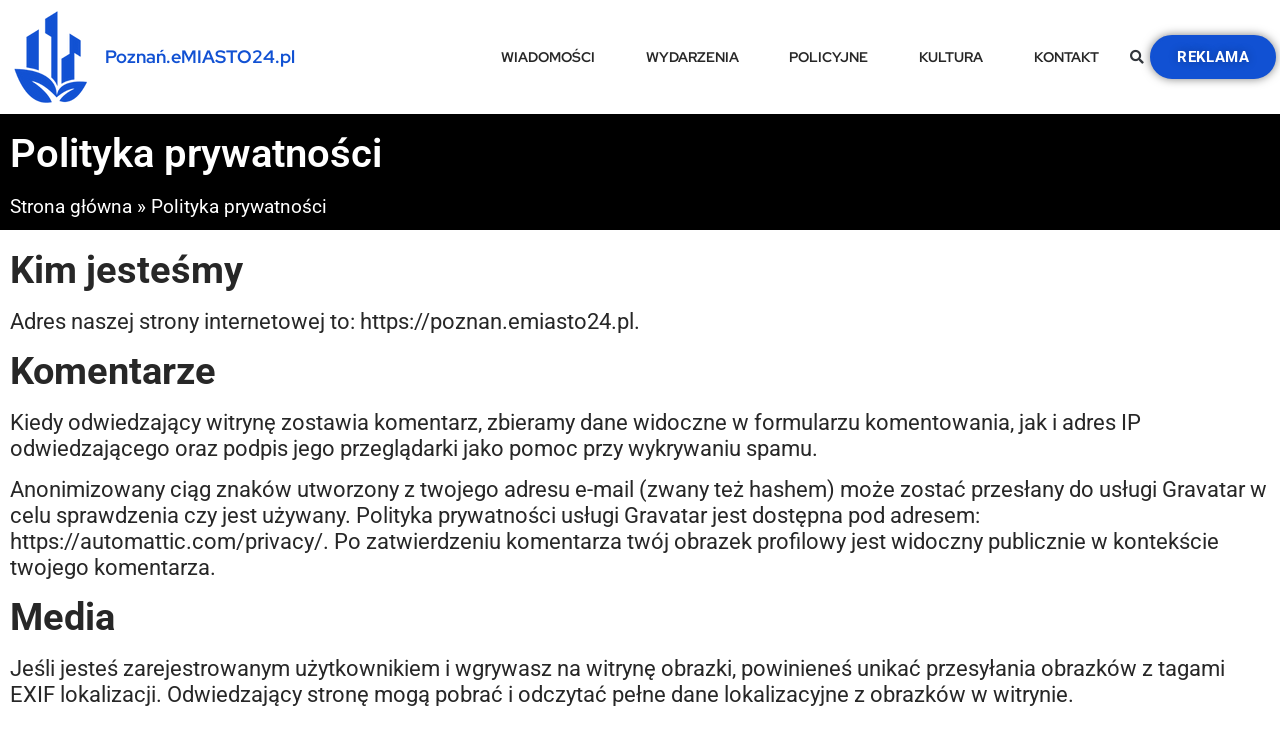

--- FILE ---
content_type: text/html; charset=UTF-8
request_url: https://poznan.emiasto24.pl/polityka-prywatnosci/
body_size: 13685
content:
<!doctype html>
<html lang="pl-PL">
<head>
	<meta charset="UTF-8">
	<meta name="viewport" content="width=device-width, initial-scale=1">
	<link rel="profile" href="https://gmpg.org/xfn/11">
	<meta name='robots' content='index, follow, max-image-preview:large, max-snippet:-1, max-video-preview:-1' />

	<!-- This site is optimized with the Yoast SEO plugin v25.6 - https://yoast.com/wordpress/plugins/seo/ -->
	<title>Polityka prywatności | Poznań.eMIASTO24.pl</title>
	<link rel="canonical" href="https://poznan.emiasto24.pl/polityka-prywatnosci/" />
	<meta property="og:locale" content="pl_PL" />
	<meta property="og:type" content="article" />
	<meta property="og:title" content="Polityka prywatności | Poznań.eMIASTO24.pl" />
	<meta property="og:description" content="Kim jesteśmy Adres naszej strony internetowej to: https://poznan.emiasto24.pl. Komentarze Kiedy odwiedzający witrynę zostawia komentarz, zbieramy dane widoczne w formularzu komentowania, jak i adres IP odwiedzającego oraz podpis jego przeglądarki jako pomoc przy wykrywaniu spamu. Anonimizowany ciąg znaków utworzony z twojego adresu e-mail (zwany też hashem) może zostać przesłany do usługi Gravatar w celu sprawdzenia czy [&hellip;]" />
	<meta property="og:url" content="https://poznan.emiasto24.pl/polityka-prywatnosci/" />
	<meta property="og:site_name" content="Poznań.eMIASTO24.pl" />
	<meta property="article:modified_time" content="2022-10-20T15:45:08+00:00" />
	<meta name="twitter:card" content="summary_large_image" />
	<meta name="twitter:label1" content="Szacowany czas czytania" />
	<meta name="twitter:data1" content="3 minuty" />
	<script type="application/ld+json" class="yoast-schema-graph">{"@context":"https://schema.org","@graph":[{"@type":"WebPage","@id":"https://poznan.emiasto24.pl/polityka-prywatnosci/","url":"https://poznan.emiasto24.pl/polityka-prywatnosci/","name":"Polityka prywatności | Poznań.eMIASTO24.pl","isPartOf":{"@id":"https://poznan.emiasto24.pl/#website"},"datePublished":"2022-06-15T10:37:29+00:00","dateModified":"2022-10-20T15:45:08+00:00","breadcrumb":{"@id":"https://poznan.emiasto24.pl/polityka-prywatnosci/#breadcrumb"},"inLanguage":"pl-PL","potentialAction":[{"@type":"ReadAction","target":["https://poznan.emiasto24.pl/polityka-prywatnosci/"]}]},{"@type":"BreadcrumbList","@id":"https://poznan.emiasto24.pl/polityka-prywatnosci/#breadcrumb","itemListElement":[{"@type":"ListItem","position":1,"name":"Strona główna","item":"https://poznan.emiasto24.pl/"},{"@type":"ListItem","position":2,"name":"Polityka prywatności"}]},{"@type":"WebSite","@id":"https://poznan.emiasto24.pl/#website","url":"https://poznan.emiasto24.pl/","name":"Poznań.eMIASTO24.pl","description":"","publisher":{"@id":"https://poznan.emiasto24.pl/#organization"},"potentialAction":[{"@type":"SearchAction","target":{"@type":"EntryPoint","urlTemplate":"https://poznan.emiasto24.pl/?s={search_term_string}"},"query-input":{"@type":"PropertyValueSpecification","valueRequired":true,"valueName":"search_term_string"}}],"inLanguage":"pl-PL"},{"@type":"Organization","@id":"https://poznan.emiasto24.pl/#organization","name":"Poznań.eMIASTO24.pl","url":"https://poznan.emiasto24.pl/","logo":{"@type":"ImageObject","inLanguage":"pl-PL","@id":"https://poznan.emiasto24.pl/#/schema/logo/image/","url":"https://poznan.emiasto24.pl/wp-content/uploads/2023/02/emiasto24-logo-100x100-1.png","contentUrl":"https://poznan.emiasto24.pl/wp-content/uploads/2023/02/emiasto24-logo-100x100-1.png","width":100,"height":100,"caption":"Poznań.eMIASTO24.pl"},"image":{"@id":"https://poznan.emiasto24.pl/#/schema/logo/image/"}}]}</script>
	<!-- / Yoast SEO plugin. -->


<link rel="alternate" type="application/rss+xml" title="Poznań.eMIASTO24.pl &raquo; Kanał z wpisami" href="https://poznan.emiasto24.pl/feed/" />
<link rel="alternate" title="oEmbed (JSON)" type="application/json+oembed" href="https://poznan.emiasto24.pl/wp-json/oembed/1.0/embed?url=https%3A%2F%2Fpoznan.emiasto24.pl%2Fpolityka-prywatnosci%2F" />
<link rel="alternate" title="oEmbed (XML)" type="text/xml+oembed" href="https://poznan.emiasto24.pl/wp-json/oembed/1.0/embed?url=https%3A%2F%2Fpoznan.emiasto24.pl%2Fpolityka-prywatnosci%2F&#038;format=xml" />
<style id='wp-img-auto-sizes-contain-inline-css'>
img:is([sizes=auto i],[sizes^="auto," i]){contain-intrinsic-size:3000px 1500px}
/*# sourceURL=wp-img-auto-sizes-contain-inline-css */
</style>
<style id='wp-emoji-styles-inline-css'>

	img.wp-smiley, img.emoji {
		display: inline !important;
		border: none !important;
		box-shadow: none !important;
		height: 1em !important;
		width: 1em !important;
		margin: 0 0.07em !important;
		vertical-align: -0.1em !important;
		background: none !important;
		padding: 0 !important;
	}
/*# sourceURL=wp-emoji-styles-inline-css */
</style>
<link rel='stylesheet' id='wp-block-library-css' href='https://poznan.emiasto24.pl/wp-includes/css/dist/block-library/style.min.css?ver=6.9' media='all' />
<style id='global-styles-inline-css'>
:root{--wp--preset--aspect-ratio--square: 1;--wp--preset--aspect-ratio--4-3: 4/3;--wp--preset--aspect-ratio--3-4: 3/4;--wp--preset--aspect-ratio--3-2: 3/2;--wp--preset--aspect-ratio--2-3: 2/3;--wp--preset--aspect-ratio--16-9: 16/9;--wp--preset--aspect-ratio--9-16: 9/16;--wp--preset--color--black: #000000;--wp--preset--color--cyan-bluish-gray: #abb8c3;--wp--preset--color--white: #ffffff;--wp--preset--color--pale-pink: #f78da7;--wp--preset--color--vivid-red: #cf2e2e;--wp--preset--color--luminous-vivid-orange: #ff6900;--wp--preset--color--luminous-vivid-amber: #fcb900;--wp--preset--color--light-green-cyan: #7bdcb5;--wp--preset--color--vivid-green-cyan: #00d084;--wp--preset--color--pale-cyan-blue: #8ed1fc;--wp--preset--color--vivid-cyan-blue: #0693e3;--wp--preset--color--vivid-purple: #9b51e0;--wp--preset--gradient--vivid-cyan-blue-to-vivid-purple: linear-gradient(135deg,rgb(6,147,227) 0%,rgb(155,81,224) 100%);--wp--preset--gradient--light-green-cyan-to-vivid-green-cyan: linear-gradient(135deg,rgb(122,220,180) 0%,rgb(0,208,130) 100%);--wp--preset--gradient--luminous-vivid-amber-to-luminous-vivid-orange: linear-gradient(135deg,rgb(252,185,0) 0%,rgb(255,105,0) 100%);--wp--preset--gradient--luminous-vivid-orange-to-vivid-red: linear-gradient(135deg,rgb(255,105,0) 0%,rgb(207,46,46) 100%);--wp--preset--gradient--very-light-gray-to-cyan-bluish-gray: linear-gradient(135deg,rgb(238,238,238) 0%,rgb(169,184,195) 100%);--wp--preset--gradient--cool-to-warm-spectrum: linear-gradient(135deg,rgb(74,234,220) 0%,rgb(151,120,209) 20%,rgb(207,42,186) 40%,rgb(238,44,130) 60%,rgb(251,105,98) 80%,rgb(254,248,76) 100%);--wp--preset--gradient--blush-light-purple: linear-gradient(135deg,rgb(255,206,236) 0%,rgb(152,150,240) 100%);--wp--preset--gradient--blush-bordeaux: linear-gradient(135deg,rgb(254,205,165) 0%,rgb(254,45,45) 50%,rgb(107,0,62) 100%);--wp--preset--gradient--luminous-dusk: linear-gradient(135deg,rgb(255,203,112) 0%,rgb(199,81,192) 50%,rgb(65,88,208) 100%);--wp--preset--gradient--pale-ocean: linear-gradient(135deg,rgb(255,245,203) 0%,rgb(182,227,212) 50%,rgb(51,167,181) 100%);--wp--preset--gradient--electric-grass: linear-gradient(135deg,rgb(202,248,128) 0%,rgb(113,206,126) 100%);--wp--preset--gradient--midnight: linear-gradient(135deg,rgb(2,3,129) 0%,rgb(40,116,252) 100%);--wp--preset--font-size--small: 13px;--wp--preset--font-size--medium: 20px;--wp--preset--font-size--large: 36px;--wp--preset--font-size--x-large: 42px;--wp--preset--spacing--20: 0.44rem;--wp--preset--spacing--30: 0.67rem;--wp--preset--spacing--40: 1rem;--wp--preset--spacing--50: 1.5rem;--wp--preset--spacing--60: 2.25rem;--wp--preset--spacing--70: 3.38rem;--wp--preset--spacing--80: 5.06rem;--wp--preset--shadow--natural: 6px 6px 9px rgba(0, 0, 0, 0.2);--wp--preset--shadow--deep: 12px 12px 50px rgba(0, 0, 0, 0.4);--wp--preset--shadow--sharp: 6px 6px 0px rgba(0, 0, 0, 0.2);--wp--preset--shadow--outlined: 6px 6px 0px -3px rgb(255, 255, 255), 6px 6px rgb(0, 0, 0);--wp--preset--shadow--crisp: 6px 6px 0px rgb(0, 0, 0);}:root { --wp--style--global--content-size: 800px;--wp--style--global--wide-size: 1200px; }:where(body) { margin: 0; }.wp-site-blocks > .alignleft { float: left; margin-right: 2em; }.wp-site-blocks > .alignright { float: right; margin-left: 2em; }.wp-site-blocks > .aligncenter { justify-content: center; margin-left: auto; margin-right: auto; }:where(.wp-site-blocks) > * { margin-block-start: 24px; margin-block-end: 0; }:where(.wp-site-blocks) > :first-child { margin-block-start: 0; }:where(.wp-site-blocks) > :last-child { margin-block-end: 0; }:root { --wp--style--block-gap: 24px; }:root :where(.is-layout-flow) > :first-child{margin-block-start: 0;}:root :where(.is-layout-flow) > :last-child{margin-block-end: 0;}:root :where(.is-layout-flow) > *{margin-block-start: 24px;margin-block-end: 0;}:root :where(.is-layout-constrained) > :first-child{margin-block-start: 0;}:root :where(.is-layout-constrained) > :last-child{margin-block-end: 0;}:root :where(.is-layout-constrained) > *{margin-block-start: 24px;margin-block-end: 0;}:root :where(.is-layout-flex){gap: 24px;}:root :where(.is-layout-grid){gap: 24px;}.is-layout-flow > .alignleft{float: left;margin-inline-start: 0;margin-inline-end: 2em;}.is-layout-flow > .alignright{float: right;margin-inline-start: 2em;margin-inline-end: 0;}.is-layout-flow > .aligncenter{margin-left: auto !important;margin-right: auto !important;}.is-layout-constrained > .alignleft{float: left;margin-inline-start: 0;margin-inline-end: 2em;}.is-layout-constrained > .alignright{float: right;margin-inline-start: 2em;margin-inline-end: 0;}.is-layout-constrained > .aligncenter{margin-left: auto !important;margin-right: auto !important;}.is-layout-constrained > :where(:not(.alignleft):not(.alignright):not(.alignfull)){max-width: var(--wp--style--global--content-size);margin-left: auto !important;margin-right: auto !important;}.is-layout-constrained > .alignwide{max-width: var(--wp--style--global--wide-size);}body .is-layout-flex{display: flex;}.is-layout-flex{flex-wrap: wrap;align-items: center;}.is-layout-flex > :is(*, div){margin: 0;}body .is-layout-grid{display: grid;}.is-layout-grid > :is(*, div){margin: 0;}body{padding-top: 0px;padding-right: 0px;padding-bottom: 0px;padding-left: 0px;}a:where(:not(.wp-element-button)){text-decoration: underline;}:root :where(.wp-element-button, .wp-block-button__link){background-color: #32373c;border-width: 0;color: #fff;font-family: inherit;font-size: inherit;font-style: inherit;font-weight: inherit;letter-spacing: inherit;line-height: inherit;padding-top: calc(0.667em + 2px);padding-right: calc(1.333em + 2px);padding-bottom: calc(0.667em + 2px);padding-left: calc(1.333em + 2px);text-decoration: none;text-transform: inherit;}.has-black-color{color: var(--wp--preset--color--black) !important;}.has-cyan-bluish-gray-color{color: var(--wp--preset--color--cyan-bluish-gray) !important;}.has-white-color{color: var(--wp--preset--color--white) !important;}.has-pale-pink-color{color: var(--wp--preset--color--pale-pink) !important;}.has-vivid-red-color{color: var(--wp--preset--color--vivid-red) !important;}.has-luminous-vivid-orange-color{color: var(--wp--preset--color--luminous-vivid-orange) !important;}.has-luminous-vivid-amber-color{color: var(--wp--preset--color--luminous-vivid-amber) !important;}.has-light-green-cyan-color{color: var(--wp--preset--color--light-green-cyan) !important;}.has-vivid-green-cyan-color{color: var(--wp--preset--color--vivid-green-cyan) !important;}.has-pale-cyan-blue-color{color: var(--wp--preset--color--pale-cyan-blue) !important;}.has-vivid-cyan-blue-color{color: var(--wp--preset--color--vivid-cyan-blue) !important;}.has-vivid-purple-color{color: var(--wp--preset--color--vivid-purple) !important;}.has-black-background-color{background-color: var(--wp--preset--color--black) !important;}.has-cyan-bluish-gray-background-color{background-color: var(--wp--preset--color--cyan-bluish-gray) !important;}.has-white-background-color{background-color: var(--wp--preset--color--white) !important;}.has-pale-pink-background-color{background-color: var(--wp--preset--color--pale-pink) !important;}.has-vivid-red-background-color{background-color: var(--wp--preset--color--vivid-red) !important;}.has-luminous-vivid-orange-background-color{background-color: var(--wp--preset--color--luminous-vivid-orange) !important;}.has-luminous-vivid-amber-background-color{background-color: var(--wp--preset--color--luminous-vivid-amber) !important;}.has-light-green-cyan-background-color{background-color: var(--wp--preset--color--light-green-cyan) !important;}.has-vivid-green-cyan-background-color{background-color: var(--wp--preset--color--vivid-green-cyan) !important;}.has-pale-cyan-blue-background-color{background-color: var(--wp--preset--color--pale-cyan-blue) !important;}.has-vivid-cyan-blue-background-color{background-color: var(--wp--preset--color--vivid-cyan-blue) !important;}.has-vivid-purple-background-color{background-color: var(--wp--preset--color--vivid-purple) !important;}.has-black-border-color{border-color: var(--wp--preset--color--black) !important;}.has-cyan-bluish-gray-border-color{border-color: var(--wp--preset--color--cyan-bluish-gray) !important;}.has-white-border-color{border-color: var(--wp--preset--color--white) !important;}.has-pale-pink-border-color{border-color: var(--wp--preset--color--pale-pink) !important;}.has-vivid-red-border-color{border-color: var(--wp--preset--color--vivid-red) !important;}.has-luminous-vivid-orange-border-color{border-color: var(--wp--preset--color--luminous-vivid-orange) !important;}.has-luminous-vivid-amber-border-color{border-color: var(--wp--preset--color--luminous-vivid-amber) !important;}.has-light-green-cyan-border-color{border-color: var(--wp--preset--color--light-green-cyan) !important;}.has-vivid-green-cyan-border-color{border-color: var(--wp--preset--color--vivid-green-cyan) !important;}.has-pale-cyan-blue-border-color{border-color: var(--wp--preset--color--pale-cyan-blue) !important;}.has-vivid-cyan-blue-border-color{border-color: var(--wp--preset--color--vivid-cyan-blue) !important;}.has-vivid-purple-border-color{border-color: var(--wp--preset--color--vivid-purple) !important;}.has-vivid-cyan-blue-to-vivid-purple-gradient-background{background: var(--wp--preset--gradient--vivid-cyan-blue-to-vivid-purple) !important;}.has-light-green-cyan-to-vivid-green-cyan-gradient-background{background: var(--wp--preset--gradient--light-green-cyan-to-vivid-green-cyan) !important;}.has-luminous-vivid-amber-to-luminous-vivid-orange-gradient-background{background: var(--wp--preset--gradient--luminous-vivid-amber-to-luminous-vivid-orange) !important;}.has-luminous-vivid-orange-to-vivid-red-gradient-background{background: var(--wp--preset--gradient--luminous-vivid-orange-to-vivid-red) !important;}.has-very-light-gray-to-cyan-bluish-gray-gradient-background{background: var(--wp--preset--gradient--very-light-gray-to-cyan-bluish-gray) !important;}.has-cool-to-warm-spectrum-gradient-background{background: var(--wp--preset--gradient--cool-to-warm-spectrum) !important;}.has-blush-light-purple-gradient-background{background: var(--wp--preset--gradient--blush-light-purple) !important;}.has-blush-bordeaux-gradient-background{background: var(--wp--preset--gradient--blush-bordeaux) !important;}.has-luminous-dusk-gradient-background{background: var(--wp--preset--gradient--luminous-dusk) !important;}.has-pale-ocean-gradient-background{background: var(--wp--preset--gradient--pale-ocean) !important;}.has-electric-grass-gradient-background{background: var(--wp--preset--gradient--electric-grass) !important;}.has-midnight-gradient-background{background: var(--wp--preset--gradient--midnight) !important;}.has-small-font-size{font-size: var(--wp--preset--font-size--small) !important;}.has-medium-font-size{font-size: var(--wp--preset--font-size--medium) !important;}.has-large-font-size{font-size: var(--wp--preset--font-size--large) !important;}.has-x-large-font-size{font-size: var(--wp--preset--font-size--x-large) !important;}
/*# sourceURL=global-styles-inline-css */
</style>

<link rel='stylesheet' id='hello-elementor-css' href='https://poznan.emiasto24.pl/wp-content/themes/hello-elementor/assets/css/reset.css?ver=3.4.4' media='all' />
<link rel='stylesheet' id='hello-elementor-theme-style-css' href='https://poznan.emiasto24.pl/wp-content/themes/hello-elementor/assets/css/theme.css?ver=3.4.4' media='all' />
<link rel='stylesheet' id='hello-elementor-header-footer-css' href='https://poznan.emiasto24.pl/wp-content/themes/hello-elementor/assets/css/header-footer.css?ver=3.4.4' media='all' />
<link rel='stylesheet' id='elementor-frontend-css' href='https://poznan.emiasto24.pl/wp-content/plugins/elementor/assets/css/frontend.min.css?ver=3.31.1' media='all' />
<link rel='stylesheet' id='elementor-post-5-css' href='https://poznan.emiasto24.pl/wp-content/uploads/elementor/css/post-5.css?ver=1764801831' media='all' />
<link rel='stylesheet' id='widget-image-css' href='https://poznan.emiasto24.pl/wp-content/plugins/elementor/assets/css/widget-image.min.css?ver=3.31.1' media='all' />
<link rel='stylesheet' id='widget-heading-css' href='https://poznan.emiasto24.pl/wp-content/plugins/elementor/assets/css/widget-heading.min.css?ver=3.31.1' media='all' />
<link rel='stylesheet' id='widget-nav-menu-css' href='https://poznan.emiasto24.pl/wp-content/plugins/elementor-pro/assets/css/widget-nav-menu.min.css?ver=3.31.2' media='all' />
<link rel='stylesheet' id='widget-search-form-css' href='https://poznan.emiasto24.pl/wp-content/plugins/elementor-pro/assets/css/widget-search-form.min.css?ver=3.31.2' media='all' />
<link rel='stylesheet' id='elementor-icons-shared-0-css' href='https://poznan.emiasto24.pl/wp-content/plugins/elementor/assets/lib/font-awesome/css/fontawesome.min.css?ver=5.15.3' media='all' />
<link rel='stylesheet' id='elementor-icons-fa-solid-css' href='https://poznan.emiasto24.pl/wp-content/plugins/elementor/assets/lib/font-awesome/css/solid.min.css?ver=5.15.3' media='all' />
<link rel='stylesheet' id='e-sticky-css' href='https://poznan.emiasto24.pl/wp-content/plugins/elementor-pro/assets/css/modules/sticky.min.css?ver=3.31.2' media='all' />
<link rel='stylesheet' id='widget-breadcrumbs-css' href='https://poznan.emiasto24.pl/wp-content/plugins/elementor-pro/assets/css/widget-breadcrumbs.min.css?ver=3.31.2' media='all' />
<link rel='stylesheet' id='elementor-icons-css' href='https://poznan.emiasto24.pl/wp-content/plugins/elementor/assets/lib/eicons/css/elementor-icons.min.css?ver=5.43.0' media='all' />
<link rel='stylesheet' id='elementor-post-64-css' href='https://poznan.emiasto24.pl/wp-content/uploads/elementor/css/post-64.css?ver=1764801831' media='all' />
<link rel='stylesheet' id='elementor-post-139-css' href='https://poznan.emiasto24.pl/wp-content/uploads/elementor/css/post-139.css?ver=1764801831' media='all' />
<link rel='stylesheet' id='elementor-post-608-css' href='https://poznan.emiasto24.pl/wp-content/uploads/elementor/css/post-608.css?ver=1764812313' media='all' />
<link rel='stylesheet' id='wp-block-heading-css' href='https://poznan.emiasto24.pl/wp-includes/blocks/heading/style.min.css?ver=6.9' media='all' />
<link rel='stylesheet' id='wp-block-paragraph-css' href='https://poznan.emiasto24.pl/wp-includes/blocks/paragraph/style.min.css?ver=6.9' media='all' />
<link rel='stylesheet' id='elementor-gf-local-redhatdisplay-css' href='https://poznan.emiasto24.pl/wp-content/uploads/elementor/google-fonts/css/redhatdisplay.css?ver=1754905258' media='all' />
<link rel='stylesheet' id='elementor-gf-local-roboto-css' href='https://poznan.emiasto24.pl/wp-content/uploads/elementor/google-fonts/css/roboto.css?ver=1754905278' media='all' />
<link rel='stylesheet' id='elementor-gf-local-rubik-css' href='https://poznan.emiasto24.pl/wp-content/uploads/elementor/google-fonts/css/rubik.css?ver=1754905289' media='all' />
<script src="https://poznan.emiasto24.pl/wp-content/plugins/elementor-pro/assets/js/page-transitions.min.js?ver=3.31.2" id="page-transitions-js"></script>
<script src="https://poznan.emiasto24.pl/wp-includes/js/jquery/jquery.min.js?ver=3.7.1" id="jquery-core-js"></script>
<script src="https://poznan.emiasto24.pl/wp-includes/js/jquery/jquery-migrate.min.js?ver=3.4.1" id="jquery-migrate-js"></script>
<link rel="https://api.w.org/" href="https://poznan.emiasto24.pl/wp-json/" /><link rel="alternate" title="JSON" type="application/json" href="https://poznan.emiasto24.pl/wp-json/wp/v2/pages/3" /><link rel="EditURI" type="application/rsd+xml" title="RSD" href="https://poznan.emiasto24.pl/xmlrpc.php?rsd" />
<meta name="generator" content="WordPress 6.9" />
<link rel='shortlink' href='https://poznan.emiasto24.pl/?p=3' />
<meta name="generator" content="Elementor 3.31.1; features: additional_custom_breakpoints, e_element_cache; settings: css_print_method-external, google_font-enabled, font_display-auto">
<!-- Google Tag Manager -->
<script>(function(w,d,s,l,i){w[l]=w[l]||[];w[l].push({'gtm.start':
new Date().getTime(),event:'gtm.js'});var f=d.getElementsByTagName(s)[0],
j=d.createElement(s),dl=l!='dataLayer'?'&l='+l:'';j.async=true;j.src=
'https://www.googletagmanager.com/gtm.js?id='+i+dl;f.parentNode.insertBefore(j,f);
})(window,document,'script','dataLayer','GTM-NW9MWVN');</script>
<!-- End Google Tag Manager -->
<script async src="https://pagead2.googlesyndication.com/pagead/js/adsbygoogle.js?client=ca-pub-4055280493344009"
     crossorigin="anonymous"></script>
			<style>
				.e-con.e-parent:nth-of-type(n+4):not(.e-lazyloaded):not(.e-no-lazyload),
				.e-con.e-parent:nth-of-type(n+4):not(.e-lazyloaded):not(.e-no-lazyload) * {
					background-image: none !important;
				}
				@media screen and (max-height: 1024px) {
					.e-con.e-parent:nth-of-type(n+3):not(.e-lazyloaded):not(.e-no-lazyload),
					.e-con.e-parent:nth-of-type(n+3):not(.e-lazyloaded):not(.e-no-lazyload) * {
						background-image: none !important;
					}
				}
				@media screen and (max-height: 640px) {
					.e-con.e-parent:nth-of-type(n+2):not(.e-lazyloaded):not(.e-no-lazyload),
					.e-con.e-parent:nth-of-type(n+2):not(.e-lazyloaded):not(.e-no-lazyload) * {
						background-image: none !important;
					}
				}
			</style>
			<link rel="icon" href="https://poznan.emiasto24.pl/wp-content/uploads/2023/02/emiasto24-logo-512x512-1-422x422.jpg" sizes="32x32" />
<link rel="icon" href="https://poznan.emiasto24.pl/wp-content/uploads/2023/02/emiasto24-logo-512x512-1-422x422.jpg" sizes="192x192" />
<link rel="apple-touch-icon" href="https://poznan.emiasto24.pl/wp-content/uploads/2023/02/emiasto24-logo-512x512-1-422x422.jpg" />
<meta name="msapplication-TileImage" content="https://poznan.emiasto24.pl/wp-content/uploads/2023/02/emiasto24-logo-512x512-1-422x422.jpg" />
</head>
<body class="privacy-policy wp-singular page-template-default page page-id-3 wp-custom-logo wp-embed-responsive wp-theme-hello-elementor hello-elementor-default elementor-default elementor-kit-5 elementor-page-608">

		<e-page-transition preloader-type="animation" preloader-animation-type="progress-bar" class="e-page-transition--entering" exclude="^https\:\/\/poznan\.emiasto24\.pl\/wp\-admin\/">
					</e-page-transition>
		<!-- Google Tag Manager (noscript) -->
<noscript><iframe src="https://www.googletagmanager.com/ns.html?id=GTM-NW9MWVN"
height="0" width="0" style="display:none;visibility:hidden"></iframe></noscript>
<!-- End Google Tag Manager (noscript) -->

<a class="skip-link screen-reader-text" href="#content">Przejdź do treści</a>

		<header data-elementor-type="header" data-elementor-id="64" class="elementor elementor-64 elementor-location-header" data-elementor-post-type="elementor_library">
					<section class="elementor-section elementor-top-section elementor-element elementor-element-0124906 elementor-hidden-desktop elementor-hidden-tablet elementor-hidden-mobile elementor-section-boxed elementor-section-height-default elementor-section-height-default" data-id="0124906" data-element_type="section" data-settings="{&quot;background_background&quot;:&quot;classic&quot;}">
						<div class="elementor-container elementor-column-gap-default">
					<div class="elementor-column elementor-col-100 elementor-top-column elementor-element elementor-element-d850974" data-id="d850974" data-element_type="column">
			<div class="elementor-widget-wrap elementor-element-populated">
						<div class="elementor-element elementor-element-6cc77678 elementor-widget elementor-widget-text-editor" data-id="6cc77678" data-element_type="widget" data-widget_type="text-editor.default">
				<div class="elementor-widget-container">
									<p>REKLAMA</p>								</div>
				</div>
				<div class="elementor-element elementor-element-332eb08c elementor-widget elementor-widget-image" data-id="332eb08c" data-element_type="widget" data-widget_type="image.default">
				<div class="elementor-widget-container">
															<img src="https://poznan.emiasto24.pl/wp-content/uploads/2022/06/Ad-Time-For-Vacation.png" title="" alt="" loading="lazy" />															</div>
				</div>
					</div>
		</div>
					</div>
		</section>
				<header class="elementor-section elementor-top-section elementor-element elementor-element-133f6f9a elementor-section-content-middle elementor-section-boxed elementor-section-height-default elementor-section-height-default" data-id="133f6f9a" data-element_type="section" data-settings="{&quot;background_background&quot;:&quot;classic&quot;,&quot;sticky&quot;:&quot;top&quot;,&quot;sticky_on&quot;:[&quot;desktop&quot;,&quot;tablet&quot;],&quot;sticky_offset&quot;:0,&quot;sticky_effects_offset&quot;:0,&quot;sticky_anchor_link_offset&quot;:0}">
						<div class="elementor-container elementor-column-gap-no">
					<div class="elementor-column elementor-col-20 elementor-top-column elementor-element elementor-element-3f691536" data-id="3f691536" data-element_type="column">
			<div class="elementor-widget-wrap elementor-element-populated">
						<div class="elementor-element elementor-element-a2a4a74 elementor-widget elementor-widget-theme-site-logo elementor-widget-image" data-id="a2a4a74" data-element_type="widget" data-widget_type="theme-site-logo.default">
				<div class="elementor-widget-container">
											<a href="https://poznan.emiasto24.pl">
			<img width="100" height="100" src="https://poznan.emiasto24.pl/wp-content/uploads/2023/02/emiasto24-logo-100x100-1.png" class="attachment-full size-full wp-image-1139" alt="Logo" />				</a>
											</div>
				</div>
					</div>
		</div>
				<div class="elementor-column elementor-col-20 elementor-top-column elementor-element elementor-element-4b87424" data-id="4b87424" data-element_type="column">
			<div class="elementor-widget-wrap elementor-element-populated">
						<div class="elementor-element elementor-element-252f417 elementor-widget elementor-widget-theme-site-title elementor-widget-heading" data-id="252f417" data-element_type="widget" data-widget_type="theme-site-title.default">
				<div class="elementor-widget-container">
					<div class="elementor-heading-title elementor-size-default"><a href="https://poznan.emiasto24.pl">Poznań.eMIASTO24.pl</a></div>				</div>
				</div>
					</div>
		</div>
				<div class="elementor-column elementor-col-20 elementor-top-column elementor-element elementor-element-11cd1d70" data-id="11cd1d70" data-element_type="column">
			<div class="elementor-widget-wrap elementor-element-populated">
						<div class="elementor-element elementor-element-3d0c829 elementor-nav-menu__align-justify elementor-nav-menu--stretch elementor-nav-menu__text-align-center elementor-nav-menu--dropdown-tablet elementor-nav-menu--toggle elementor-nav-menu--burger elementor-widget elementor-widget-nav-menu" data-id="3d0c829" data-element_type="widget" data-settings="{&quot;full_width&quot;:&quot;stretch&quot;,&quot;layout&quot;:&quot;horizontal&quot;,&quot;submenu_icon&quot;:{&quot;value&quot;:&quot;&lt;i class=\&quot;fas fa-caret-down\&quot;&gt;&lt;\/i&gt;&quot;,&quot;library&quot;:&quot;fa-solid&quot;},&quot;toggle&quot;:&quot;burger&quot;}" data-widget_type="nav-menu.default">
				<div class="elementor-widget-container">
								<nav aria-label="Menu" class="elementor-nav-menu--main elementor-nav-menu__container elementor-nav-menu--layout-horizontal e--pointer-underline e--animation-slide">
				<ul id="menu-1-3d0c829" class="elementor-nav-menu"><li class="menu-item menu-item-type-taxonomy menu-item-object-category menu-item-460"><a href="https://poznan.emiasto24.pl/kategoria/poznan-wiadomosci/" class="elementor-item">Wiadomości</a></li>
<li class="menu-item menu-item-type-taxonomy menu-item-object-category menu-item-124"><a href="https://poznan.emiasto24.pl/kategoria/wydarzenia-poznan/" class="elementor-item">Wydarzenia</a></li>
<li class="menu-item menu-item-type-taxonomy menu-item-object-category menu-item-1068"><a href="https://poznan.emiasto24.pl/kategoria/poznan-wiadomosci-policyjne/" class="elementor-item">Policyjne</a></li>
<li class="menu-item menu-item-type-taxonomy menu-item-object-category menu-item-121"><a href="https://poznan.emiasto24.pl/kategoria/poznan-informacje-kulturalne/" class="elementor-item">Kultura</a></li>
<li class="menu-item menu-item-type-post_type menu-item-object-page menu-item-128"><a href="https://poznan.emiasto24.pl/kontakt/" class="elementor-item">Kontakt</a></li>
</ul>			</nav>
					<div class="elementor-menu-toggle" role="button" tabindex="0" aria-label="Menu Toggle" aria-expanded="false">
			<i aria-hidden="true" role="presentation" class="elementor-menu-toggle__icon--open eicon-menu-bar"></i><i aria-hidden="true" role="presentation" class="elementor-menu-toggle__icon--close eicon-close"></i>		</div>
					<nav class="elementor-nav-menu--dropdown elementor-nav-menu__container" aria-hidden="true">
				<ul id="menu-2-3d0c829" class="elementor-nav-menu"><li class="menu-item menu-item-type-taxonomy menu-item-object-category menu-item-460"><a href="https://poznan.emiasto24.pl/kategoria/poznan-wiadomosci/" class="elementor-item" tabindex="-1">Wiadomości</a></li>
<li class="menu-item menu-item-type-taxonomy menu-item-object-category menu-item-124"><a href="https://poznan.emiasto24.pl/kategoria/wydarzenia-poznan/" class="elementor-item" tabindex="-1">Wydarzenia</a></li>
<li class="menu-item menu-item-type-taxonomy menu-item-object-category menu-item-1068"><a href="https://poznan.emiasto24.pl/kategoria/poznan-wiadomosci-policyjne/" class="elementor-item" tabindex="-1">Policyjne</a></li>
<li class="menu-item menu-item-type-taxonomy menu-item-object-category menu-item-121"><a href="https://poznan.emiasto24.pl/kategoria/poznan-informacje-kulturalne/" class="elementor-item" tabindex="-1">Kultura</a></li>
<li class="menu-item menu-item-type-post_type menu-item-object-page menu-item-128"><a href="https://poznan.emiasto24.pl/kontakt/" class="elementor-item" tabindex="-1">Kontakt</a></li>
</ul>			</nav>
						</div>
				</div>
					</div>
		</div>
				<div class="elementor-column elementor-col-20 elementor-top-column elementor-element elementor-element-657db16" data-id="657db16" data-element_type="column">
			<div class="elementor-widget-wrap elementor-element-populated">
						<div class="elementor-element elementor-element-bfb563a elementor-search-form--skin-full_screen elementor-hidden-tablet elementor-hidden-mobile elementor-widget elementor-widget-search-form" data-id="bfb563a" data-element_type="widget" data-settings="{&quot;skin&quot;:&quot;full_screen&quot;}" data-widget_type="search-form.default">
				<div class="elementor-widget-container">
							<search role="search">
			<form class="elementor-search-form" action="https://poznan.emiasto24.pl" method="get">
												<div class="elementor-search-form__toggle" role="button" tabindex="0" aria-label="Szukaj">
					<i aria-hidden="true" class="fas fa-search"></i>				</div>
								<div class="elementor-search-form__container">
					<label class="elementor-screen-only" for="elementor-search-form-bfb563a">Szukaj</label>

					
					<input id="elementor-search-form-bfb563a" placeholder="Szukaj..." class="elementor-search-form__input" type="search" name="s" value="">
					
					
										<div class="dialog-lightbox-close-button dialog-close-button" role="button" tabindex="0" aria-label="Close this search box.">
						<i aria-hidden="true" class="eicon-close"></i>					</div>
									</div>
			</form>
		</search>
						</div>
				</div>
					</div>
		</div>
				<div class="elementor-column elementor-col-20 elementor-top-column elementor-element elementor-element-a13fc3c" data-id="a13fc3c" data-element_type="column">
			<div class="elementor-widget-wrap elementor-element-populated">
						<div class="elementor-element elementor-element-3e118bc elementor-align-center elementor-widget elementor-widget-button" data-id="3e118bc" data-element_type="widget" data-widget_type="button.default">
				<div class="elementor-widget-container">
									<div class="elementor-button-wrapper">
					<a class="elementor-button elementor-button-link elementor-size-sm" href="/reklama">
						<span class="elementor-button-content-wrapper">
									<span class="elementor-button-text">REKLAMA</span>
					</span>
					</a>
				</div>
								</div>
				</div>
					</div>
		</div>
					</div>
		</header>
				</header>
				<div data-elementor-type="single-page" data-elementor-id="608" class="elementor elementor-608 elementor-location-single post-3 page type-page status-publish hentry" data-elementor-post-type="elementor_library">
					<section class="elementor-section elementor-top-section elementor-element elementor-element-8371028 elementor-section-boxed elementor-section-height-default elementor-section-height-default" data-id="8371028" data-element_type="section" data-settings="{&quot;background_background&quot;:&quot;classic&quot;}">
						<div class="elementor-container elementor-column-gap-default">
					<div class="elementor-column elementor-col-100 elementor-top-column elementor-element elementor-element-ea2a4fd" data-id="ea2a4fd" data-element_type="column">
			<div class="elementor-widget-wrap elementor-element-populated">
						<div class="elementor-element elementor-element-3215670 elementor-widget elementor-widget-theme-post-title elementor-page-title elementor-widget-heading" data-id="3215670" data-element_type="widget" data-widget_type="theme-post-title.default">
				<div class="elementor-widget-container">
					<h1 class="elementor-heading-title elementor-size-default">Polityka prywatności</h1>				</div>
				</div>
				<div class="elementor-element elementor-element-bbdc3f1 elementor-widget elementor-widget-breadcrumbs" data-id="bbdc3f1" data-element_type="widget" data-widget_type="breadcrumbs.default">
				<div class="elementor-widget-container">
					<p id="breadcrumbs"><span><span><a href="https://poznan.emiasto24.pl/">Strona główna</a></span> » <span class="breadcrumb_last" aria-current="page">Polityka prywatności</span></span></p>				</div>
				</div>
					</div>
		</div>
					</div>
		</section>
				<section class="elementor-section elementor-top-section elementor-element elementor-element-72d9a47 elementor-section-boxed elementor-section-height-default elementor-section-height-default" data-id="72d9a47" data-element_type="section">
						<div class="elementor-container elementor-column-gap-default">
					<div class="elementor-column elementor-col-100 elementor-top-column elementor-element elementor-element-46a8c60" data-id="46a8c60" data-element_type="column">
			<div class="elementor-widget-wrap elementor-element-populated">
						<div class="elementor-element elementor-element-f35d480 elementor-widget elementor-widget-theme-post-content" data-id="f35d480" data-element_type="widget" data-widget_type="theme-post-content.default">
				<div class="elementor-widget-container">
					
<h2 class="wp-block-heading">Kim jesteśmy</h2>



<p>Adres naszej strony internetowej to: https://poznan.emiasto24.pl.</p>



<h2 class="wp-block-heading">Komentarze</h2>



<p>Kiedy odwiedzający witrynę zostawia komentarz, zbieramy dane widoczne w formularzu komentowania, jak i adres IP odwiedzającego oraz podpis jego przeglądarki jako pomoc przy wykrywaniu spamu.</p>



<p>Anonimizowany ciąg znaków utworzony z twojego adresu e-mail (zwany też hashem) może zostać przesłany do usługi Gravatar w celu sprawdzenia czy jest używany. Polityka prywatności usługi Gravatar jest dostępna pod adresem: https://automattic.com/privacy/. Po zatwierdzeniu komentarza twój obrazek profilowy jest widoczny publicznie w kontekście twojego komentarza.</p>



<h2 class="wp-block-heading">Media</h2>



<p>Jeśli jesteś zarejestrowanym użytkownikiem i wgrywasz na witrynę obrazki, powinieneś unikać przesyłania obrazków z tagami EXIF lokalizacji. Odwiedzający stronę mogą pobrać i odczytać pełne dane lokalizacyjne z obrazków w witrynie.</p>



<h2 class="wp-block-heading">Ciasteczka</h2>



<p>Jeśli skomentujesz coś w witrynie, będzie można wybrać opcję zapisu nazwy, adresu e-mail i witryny internetowej w ciasteczkach, dzięki którym podczas pisania kolejnych komentarzy powyższe informacje będą już dogodnie uzupełnione. Ciasteczka wygasają po roku.</p>



<p>Jeśli odwiedzisz stronę logowania, utworzymy tymczasowe ciasteczko na potrzeby sprawdzenia czy twoja przeglądarka akceptuje ciasteczka. Nie zawiera ono żadnych danych osobistych i zostanie usunięte, kiedy przeglądarka zostanie zamknięta.</p>



<p>Podczas logowania tworzymy dodatkowo kilka ciasteczek potrzebnych do zapisu twoich informacji logowania oraz wybranych opcji ekranu. Ciasteczka logowania wygasają po dwóch dniach, a opcji ekranu po roku. Jeśli zaznaczysz opcję „Pamiętaj mnie”, logowanie wygaśnie po dwóch tygodniach. Jeśli wylogujesz się ze swojego konta, ciasteczka logowania zostaną usunięte.</p>



<p>Jeśli zmodyfikujesz albo opublikujesz artykuł, w twojej przeglądarce zostanie zapisane dodatkowe ciasteczko. To ciasteczko nie zawiera żadnych danych osobistych, wskazując po prostu na identyfikator przed chwilą edytowanego artykułu. Wygasa ono po 1 dniu.</p>



<h2 class="wp-block-heading">Osadzone treści z innych witryn</h2>



<p>Artykuły na tej witrynie mogą zawierać osadzone treści (np. filmy, obrazki, artykuły itp.). Osadzone treści z innych witryn zachowują się analogicznie do tego, jakby użytkownik odwiedził bezpośrednio konkretną witrynę.</p>



<p>Witryny mogą zbierać informacje o tobie, używać ciasteczek, dołączać dodatkowe, zewnętrzne systemy śledzenia i monitorować twoje interakcje z osadzonym materiałem, włączając w to śledzenie twoich interakcji z osadzonym materiałem jeśli posiadasz konto i jesteś zalogowany w tamtej witrynie.</p>



<h2 class="wp-block-heading">Z kim dzielimy się danymi</h2>



<p>Jeśli zażądasz zresetowania hasła, twój adres IP zostanie dołączony do wysyłanej wiadomości.</p>



<h2 class="wp-block-heading">Jak długo przechowujemy twoje dane</h2>



<p>Jeśli zostawisz komentarz, jego treść i metadane będą przechowywane przez czas nieokreślony. Dzięki temu jesteśmy w stanie rozpoznawać i zatwierdzać kolejne komentarze automatycznie, bez wysyłania ich do każdorazowej moderacji.</p>



<p>Dla użytkowników którzy zarejestrowali się na naszej stronie internetowej (jeśli tacy są), przechowujemy również informacje osobiste wprowadzone w profilu. Każdy użytkownik może dokonać wglądu, korekty albo skasować swoje informacje osobiste w dowolnej chwili (nie licząc nazwy użytkownika, której nie można zmienić). Administratorzy strony również mogą przeglądać i modyfikować te informacje.</p>



<h2 class="wp-block-heading">Jakie masz prawa do swoich danych</h2>



<p>Jeśli masz konto użytkownika albo dodałeś komentarze w tej witrynie, możesz zażądać dostarczenia pliku z wyeksportowanym kompletem twoich danych osobistych będących w naszym posiadaniu, w tym całość tych dostarczonych przez ciebie. Możesz również zażądać usunięcia przez nas całości twoich danych osobistych w naszym posiadaniu. Nie dotyczy to żadnych danych które jesteśmy zobligowani zachować ze względów administracyjnych, prawnych albo bezpieczeństwa.</p>



<h2 class="wp-block-heading">Gdzie wysłamy twoje dane</h2>



<p>Komentarze gości mogą być sprawdzane za pomocą automatycznej usługi wykrywania spamu.</p>
				</div>
				</div>
					</div>
		</div>
					</div>
		</section>
				</div>
				<footer data-elementor-type="footer" data-elementor-id="139" class="elementor elementor-139 elementor-location-footer" data-elementor-post-type="elementor_library">
					<section class="elementor-section elementor-top-section elementor-element elementor-element-571bc4f1 elementor-section-height-min-height elementor-section-items-stretch ignore-toc elementor-section-boxed elementor-section-height-default" data-id="571bc4f1" data-element_type="section" data-settings="{&quot;background_background&quot;:&quot;classic&quot;}">
						<div class="elementor-container elementor-column-gap-default">
					<div class="elementor-column elementor-col-100 elementor-top-column elementor-element elementor-element-3ba90f28" data-id="3ba90f28" data-element_type="column" data-settings="{&quot;background_background&quot;:&quot;classic&quot;}">
			<div class="elementor-widget-wrap elementor-element-populated">
						<div class="elementor-element elementor-element-1f2ebdfb elementor-widget elementor-widget-heading" data-id="1f2ebdfb" data-element_type="widget" data-widget_type="heading.default">
				<div class="elementor-widget-container">
					<h2 class="elementor-heading-title elementor-size-default">Wyszukaj informacje
</h2>				</div>
				</div>
				<div class="elementor-element elementor-element-9149a70 elementor-search-form--skin-classic elementor-search-form--button-type-icon elementor-search-form--icon-search elementor-widget elementor-widget-search-form" data-id="9149a70" data-element_type="widget" data-settings="{&quot;skin&quot;:&quot;classic&quot;}" data-widget_type="search-form.default">
				<div class="elementor-widget-container">
							<search role="search">
			<form class="elementor-search-form" action="https://poznan.emiasto24.pl" method="get">
												<div class="elementor-search-form__container">
					<label class="elementor-screen-only" for="elementor-search-form-9149a70">Szukaj</label>

					
					<input id="elementor-search-form-9149a70" placeholder="Szukaj..." class="elementor-search-form__input" type="search" name="s" value="">
					
											<button class="elementor-search-form__submit" type="submit" aria-label="Szukaj">
															<i aria-hidden="true" class="fas fa-search"></i>													</button>
					
									</div>
			</form>
		</search>
						</div>
				</div>
					</div>
		</div>
					</div>
		</section>
				<section class="elementor-section elementor-top-section elementor-element elementor-element-dd63ed3 elementor-section-boxed elementor-section-height-default elementor-section-height-default" data-id="dd63ed3" data-element_type="section" data-settings="{&quot;background_background&quot;:&quot;classic&quot;}">
						<div class="elementor-container elementor-column-gap-default">
					<div class="elementor-column elementor-col-100 elementor-top-column elementor-element elementor-element-21e36f8" data-id="21e36f8" data-element_type="column">
			<div class="elementor-widget-wrap elementor-element-populated">
						<div class="elementor-element elementor-element-22336a5d elementor-nav-menu__align-justify elementor-nav-menu--dropdown-none elementor-widget elementor-widget-nav-menu" data-id="22336a5d" data-element_type="widget" data-settings="{&quot;layout&quot;:&quot;horizontal&quot;,&quot;submenu_icon&quot;:{&quot;value&quot;:&quot;&lt;i class=\&quot;fas fa-caret-down\&quot;&gt;&lt;\/i&gt;&quot;,&quot;library&quot;:&quot;fa-solid&quot;}}" data-widget_type="nav-menu.default">
				<div class="elementor-widget-container">
								<nav aria-label="Menu" class="elementor-nav-menu--main elementor-nav-menu__container elementor-nav-menu--layout-horizontal e--pointer-underline e--animation-fade">
				<ul id="menu-1-22336a5d" class="elementor-nav-menu"><li class="menu-item menu-item-type-taxonomy menu-item-object-category menu-item-165"><a href="https://poznan.emiasto24.pl/kategoria/poznan-wiadomosci/" class="elementor-item">Wiadomości</a></li>
<li class="menu-item menu-item-type-taxonomy menu-item-object-category menu-item-170"><a href="https://poznan.emiasto24.pl/kategoria/wydarzenia-poznan/" class="elementor-item">Wydarzenia</a></li>
<li class="menu-item menu-item-type-taxonomy menu-item-object-category menu-item-1069"><a href="https://poznan.emiasto24.pl/kategoria/poznan-wiadomosci-policyjne/" class="elementor-item">Policyjne</a></li>
<li class="menu-item menu-item-type-taxonomy menu-item-object-category menu-item-167"><a href="https://poznan.emiasto24.pl/kategoria/poznan-informacje-kulturalne/" class="elementor-item">Kultura</a></li>
<li class="menu-item menu-item-type-post_type menu-item-object-page menu-item-privacy-policy current-menu-item page_item page-item-3 current_page_item menu-item-236"><a rel="privacy-policy" href="https://poznan.emiasto24.pl/polityka-prywatnosci/" aria-current="page" class="elementor-item elementor-item-active">Polityka prywatności</a></li>
<li class="menu-item menu-item-type-post_type menu-item-object-page menu-item-171"><a href="https://poznan.emiasto24.pl/kontakt/" class="elementor-item">Kontakt</a></li>
<li class="menu-item menu-item-type-post_type menu-item-object-page menu-item-174"><a href="https://poznan.emiasto24.pl/reklama/" class="elementor-item">Reklama</a></li>
</ul>			</nav>
						<nav class="elementor-nav-menu--dropdown elementor-nav-menu__container" aria-hidden="true">
				<ul id="menu-2-22336a5d" class="elementor-nav-menu"><li class="menu-item menu-item-type-taxonomy menu-item-object-category menu-item-165"><a href="https://poznan.emiasto24.pl/kategoria/poznan-wiadomosci/" class="elementor-item" tabindex="-1">Wiadomości</a></li>
<li class="menu-item menu-item-type-taxonomy menu-item-object-category menu-item-170"><a href="https://poznan.emiasto24.pl/kategoria/wydarzenia-poznan/" class="elementor-item" tabindex="-1">Wydarzenia</a></li>
<li class="menu-item menu-item-type-taxonomy menu-item-object-category menu-item-1069"><a href="https://poznan.emiasto24.pl/kategoria/poznan-wiadomosci-policyjne/" class="elementor-item" tabindex="-1">Policyjne</a></li>
<li class="menu-item menu-item-type-taxonomy menu-item-object-category menu-item-167"><a href="https://poznan.emiasto24.pl/kategoria/poznan-informacje-kulturalne/" class="elementor-item" tabindex="-1">Kultura</a></li>
<li class="menu-item menu-item-type-post_type menu-item-object-page menu-item-privacy-policy current-menu-item page_item page-item-3 current_page_item menu-item-236"><a rel="privacy-policy" href="https://poznan.emiasto24.pl/polityka-prywatnosci/" aria-current="page" class="elementor-item elementor-item-active" tabindex="-1">Polityka prywatności</a></li>
<li class="menu-item menu-item-type-post_type menu-item-object-page menu-item-171"><a href="https://poznan.emiasto24.pl/kontakt/" class="elementor-item" tabindex="-1">Kontakt</a></li>
<li class="menu-item menu-item-type-post_type menu-item-object-page menu-item-174"><a href="https://poznan.emiasto24.pl/reklama/" class="elementor-item" tabindex="-1">Reklama</a></li>
</ul>			</nav>
						</div>
				</div>
					</div>
		</div>
					</div>
		</section>
				<section class="elementor-section elementor-top-section elementor-element elementor-element-408144be elementor-section-height-min-height ignore-toc elementor-section-boxed elementor-section-height-default elementor-section-items-middle" data-id="408144be" data-element_type="section" data-settings="{&quot;background_background&quot;:&quot;classic&quot;}">
						<div class="elementor-container elementor-column-gap-default">
					<div class="elementor-column elementor-col-33 elementor-top-column elementor-element elementor-element-128dd5c" data-id="128dd5c" data-element_type="column">
			<div class="elementor-widget-wrap elementor-element-populated">
						<div class="elementor-element elementor-element-2ae05fc elementor-widget elementor-widget-image" data-id="2ae05fc" data-element_type="widget" data-widget_type="image.default">
				<div class="elementor-widget-container">
																<a href="https://poznan.emiasto24.pl">
							<img width="100" height="100" src="https://poznan.emiasto24.pl/wp-content/uploads/2023/02/emiasto24-logo-100x100-1.png" class="attachment-thumbnail size-thumbnail wp-image-1139" alt="Logo" />								</a>
															</div>
				</div>
					</div>
		</div>
				<div class="elementor-column elementor-col-33 elementor-top-column elementor-element elementor-element-a4a1768" data-id="a4a1768" data-element_type="column">
			<div class="elementor-widget-wrap elementor-element-populated">
						<div class="elementor-element elementor-element-870bf02 elementor-widget elementor-widget-heading" data-id="870bf02" data-element_type="widget" data-widget_type="heading.default">
				<div class="elementor-widget-container">
					<div class="elementor-heading-title elementor-size-default"><a href="/">Poznań.eMIASTO24.pl</a></div>				</div>
				</div>
					</div>
		</div>
				<div class="elementor-column elementor-col-33 elementor-top-column elementor-element elementor-element-5341f8e5" data-id="5341f8e5" data-element_type="column">
			<div class="elementor-widget-wrap elementor-element-populated">
						<div class="elementor-element elementor-element-3eab2e64 elementor-widget elementor-widget-heading" data-id="3eab2e64" data-element_type="widget" data-widget_type="heading.default">
				<div class="elementor-widget-container">
					<h2 class="elementor-heading-title elementor-size-default">Wszelkie prawa zastrzeżone</h2>				</div>
				</div>
					</div>
		</div>
					</div>
		</section>
				</footer>
		
<script type="speculationrules">
{"prefetch":[{"source":"document","where":{"and":[{"href_matches":"/*"},{"not":{"href_matches":["/wp-*.php","/wp-admin/*","/wp-content/uploads/*","/wp-content/*","/wp-content/plugins/*","/wp-content/themes/hello-elementor/*","/*\\?(.+)"]}},{"not":{"selector_matches":"a[rel~=\"nofollow\"]"}},{"not":{"selector_matches":".no-prefetch, .no-prefetch a"}}]},"eagerness":"conservative"}]}
</script>
			<script>
				const lazyloadRunObserver = () => {
					const lazyloadBackgrounds = document.querySelectorAll( `.e-con.e-parent:not(.e-lazyloaded)` );
					const lazyloadBackgroundObserver = new IntersectionObserver( ( entries ) => {
						entries.forEach( ( entry ) => {
							if ( entry.isIntersecting ) {
								let lazyloadBackground = entry.target;
								if( lazyloadBackground ) {
									lazyloadBackground.classList.add( 'e-lazyloaded' );
								}
								lazyloadBackgroundObserver.unobserve( entry.target );
							}
						});
					}, { rootMargin: '200px 0px 200px 0px' } );
					lazyloadBackgrounds.forEach( ( lazyloadBackground ) => {
						lazyloadBackgroundObserver.observe( lazyloadBackground );
					} );
				};
				const events = [
					'DOMContentLoaded',
					'elementor/lazyload/observe',
				];
				events.forEach( ( event ) => {
					document.addEventListener( event, lazyloadRunObserver );
				} );
			</script>
			<script src="https://poznan.emiasto24.pl/wp-content/themes/hello-elementor/assets/js/hello-frontend.js?ver=3.4.4" id="hello-theme-frontend-js"></script>
<script src="https://poznan.emiasto24.pl/wp-content/plugins/elementor-pro/assets//lib/instant-page/instant-page.min.js?ver=3.31.2" id="instant-page-js"></script>
<script src="https://poznan.emiasto24.pl/wp-content/plugins/elementor/assets/js/webpack.runtime.min.js?ver=3.31.1" id="elementor-webpack-runtime-js"></script>
<script src="https://poznan.emiasto24.pl/wp-content/plugins/elementor/assets/js/frontend-modules.min.js?ver=3.31.1" id="elementor-frontend-modules-js"></script>
<script src="https://poznan.emiasto24.pl/wp-includes/js/jquery/ui/core.min.js?ver=1.13.3" id="jquery-ui-core-js"></script>
<script id="elementor-frontend-js-before">
var elementorFrontendConfig = {"environmentMode":{"edit":false,"wpPreview":false,"isScriptDebug":false},"i18n":{"shareOnFacebook":"Udost\u0119pnij na Facebooku","shareOnTwitter":"Udost\u0119pnij na Twitterze","pinIt":"Przypnij","download":"Pobierz","downloadImage":"Pobierz obraz","fullscreen":"Tryb pe\u0142noekranowy","zoom":"Powi\u0119ksz","share":"Udost\u0119pnij","playVideo":"Odtw\u00f3rz wideo","previous":"Poprzednie","next":"Nast\u0119pne","close":"Zamknij","a11yCarouselPrevSlideMessage":"Poprzedni slajd","a11yCarouselNextSlideMessage":"Nast\u0119pny slajd","a11yCarouselFirstSlideMessage":"To jest pierwszy slajd","a11yCarouselLastSlideMessage":"To jest ostatni slajd","a11yCarouselPaginationBulletMessage":"Id\u017a do slajdu"},"is_rtl":false,"breakpoints":{"xs":0,"sm":480,"md":768,"lg":1025,"xl":1440,"xxl":1600},"responsive":{"breakpoints":{"mobile":{"label":"Mobilny Pionowy","value":767,"default_value":767,"direction":"max","is_enabled":true},"mobile_extra":{"label":"Mobilny Poziomy","value":880,"default_value":880,"direction":"max","is_enabled":false},"tablet":{"label":"Portret tabletu","value":1024,"default_value":1024,"direction":"max","is_enabled":true},"tablet_extra":{"label":"Ekran tabletu","value":1200,"default_value":1200,"direction":"max","is_enabled":false},"laptop":{"label":"Laptop","value":1366,"default_value":1366,"direction":"max","is_enabled":false},"widescreen":{"label":"Szeroki ekran","value":2400,"default_value":2400,"direction":"min","is_enabled":false}},"hasCustomBreakpoints":false},"version":"3.31.1","is_static":false,"experimentalFeatures":{"additional_custom_breakpoints":true,"theme_builder_v2":true,"hello-theme-header-footer":true,"e_element_cache":true,"home_screen":true,"global_classes_should_enforce_capabilities":true,"e_variables":true,"cloud-library":true,"e_opt_in_v4_page":true},"urls":{"assets":"https:\/\/poznan.emiasto24.pl\/wp-content\/plugins\/elementor\/assets\/","ajaxurl":"https:\/\/poznan.emiasto24.pl\/wp-admin\/admin-ajax.php","uploadUrl":"https:\/\/poznan.emiasto24.pl\/wp-content\/uploads"},"nonces":{"floatingButtonsClickTracking":"a24c0d23fa"},"swiperClass":"swiper","settings":{"page":[],"editorPreferences":[]},"kit":{"body_background_background":"classic","active_breakpoints":["viewport_mobile","viewport_tablet"],"global_image_lightbox":"yes","lightbox_enable_counter":"yes","lightbox_enable_fullscreen":"yes","lightbox_enable_zoom":"yes","lightbox_enable_share":"yes","lightbox_title_src":"title","lightbox_description_src":"description","hello_header_logo_type":"logo","hello_header_menu_layout":"horizontal","hello_footer_logo_type":"logo"},"post":{"id":3,"title":"Polityka%20prywatno%C5%9Bci%20%7C%20Pozna%C5%84.eMIASTO24.pl","excerpt":"","featuredImage":false}};
//# sourceURL=elementor-frontend-js-before
</script>
<script src="https://poznan.emiasto24.pl/wp-content/plugins/elementor/assets/js/frontend.min.js?ver=3.31.1" id="elementor-frontend-js"></script>
<script src="https://poznan.emiasto24.pl/wp-content/plugins/elementor-pro/assets/lib/smartmenus/jquery.smartmenus.min.js?ver=1.2.1" id="smartmenus-js"></script>
<script src="https://poznan.emiasto24.pl/wp-content/plugins/elementor-pro/assets/lib/sticky/jquery.sticky.min.js?ver=3.31.2" id="e-sticky-js"></script>
<script src="https://poznan.emiasto24.pl/wp-content/plugins/elementor-pro/assets/js/webpack-pro.runtime.min.js?ver=3.31.2" id="elementor-pro-webpack-runtime-js"></script>
<script src="https://poznan.emiasto24.pl/wp-includes/js/dist/hooks.min.js?ver=dd5603f07f9220ed27f1" id="wp-hooks-js"></script>
<script src="https://poznan.emiasto24.pl/wp-includes/js/dist/i18n.min.js?ver=c26c3dc7bed366793375" id="wp-i18n-js"></script>
<script id="wp-i18n-js-after">
wp.i18n.setLocaleData( { 'text direction\u0004ltr': [ 'ltr' ] } );
//# sourceURL=wp-i18n-js-after
</script>
<script id="elementor-pro-frontend-js-before">
var ElementorProFrontendConfig = {"ajaxurl":"https:\/\/poznan.emiasto24.pl\/wp-admin\/admin-ajax.php","nonce":"3edc87a765","urls":{"assets":"https:\/\/poznan.emiasto24.pl\/wp-content\/plugins\/elementor-pro\/assets\/","rest":"https:\/\/poznan.emiasto24.pl\/wp-json\/"},"settings":{"lazy_load_background_images":true},"popup":{"hasPopUps":false},"shareButtonsNetworks":{"facebook":{"title":"Facebook","has_counter":true},"twitter":{"title":"Twitter"},"linkedin":{"title":"LinkedIn","has_counter":true},"pinterest":{"title":"Pinterest","has_counter":true},"reddit":{"title":"Reddit","has_counter":true},"vk":{"title":"VK","has_counter":true},"odnoklassniki":{"title":"OK","has_counter":true},"tumblr":{"title":"Tumblr"},"digg":{"title":"Digg"},"skype":{"title":"Skype"},"stumbleupon":{"title":"StumbleUpon","has_counter":true},"mix":{"title":"Mix"},"telegram":{"title":"Telegram"},"pocket":{"title":"Pocket","has_counter":true},"xing":{"title":"XING","has_counter":true},"whatsapp":{"title":"WhatsApp"},"email":{"title":"Email"},"print":{"title":"Print"},"x-twitter":{"title":"X"},"threads":{"title":"Threads"}},"facebook_sdk":{"lang":"pl_PL","app_id":""},"lottie":{"defaultAnimationUrl":"https:\/\/poznan.emiasto24.pl\/wp-content\/plugins\/elementor-pro\/modules\/lottie\/assets\/animations\/default.json"}};
//# sourceURL=elementor-pro-frontend-js-before
</script>
<script src="https://poznan.emiasto24.pl/wp-content/plugins/elementor-pro/assets/js/frontend.min.js?ver=3.31.2" id="elementor-pro-frontend-js"></script>
<script src="https://poznan.emiasto24.pl/wp-content/plugins/elementor-pro/assets/js/elements-handlers.min.js?ver=3.31.2" id="pro-elements-handlers-js"></script>
<script id="wp-emoji-settings" type="application/json">
{"baseUrl":"https://s.w.org/images/core/emoji/17.0.2/72x72/","ext":".png","svgUrl":"https://s.w.org/images/core/emoji/17.0.2/svg/","svgExt":".svg","source":{"concatemoji":"https://poznan.emiasto24.pl/wp-includes/js/wp-emoji-release.min.js?ver=6.9"}}
</script>
<script type="module">
/*! This file is auto-generated */
const a=JSON.parse(document.getElementById("wp-emoji-settings").textContent),o=(window._wpemojiSettings=a,"wpEmojiSettingsSupports"),s=["flag","emoji"];function i(e){try{var t={supportTests:e,timestamp:(new Date).valueOf()};sessionStorage.setItem(o,JSON.stringify(t))}catch(e){}}function c(e,t,n){e.clearRect(0,0,e.canvas.width,e.canvas.height),e.fillText(t,0,0);t=new Uint32Array(e.getImageData(0,0,e.canvas.width,e.canvas.height).data);e.clearRect(0,0,e.canvas.width,e.canvas.height),e.fillText(n,0,0);const a=new Uint32Array(e.getImageData(0,0,e.canvas.width,e.canvas.height).data);return t.every((e,t)=>e===a[t])}function p(e,t){e.clearRect(0,0,e.canvas.width,e.canvas.height),e.fillText(t,0,0);var n=e.getImageData(16,16,1,1);for(let e=0;e<n.data.length;e++)if(0!==n.data[e])return!1;return!0}function u(e,t,n,a){switch(t){case"flag":return n(e,"\ud83c\udff3\ufe0f\u200d\u26a7\ufe0f","\ud83c\udff3\ufe0f\u200b\u26a7\ufe0f")?!1:!n(e,"\ud83c\udde8\ud83c\uddf6","\ud83c\udde8\u200b\ud83c\uddf6")&&!n(e,"\ud83c\udff4\udb40\udc67\udb40\udc62\udb40\udc65\udb40\udc6e\udb40\udc67\udb40\udc7f","\ud83c\udff4\u200b\udb40\udc67\u200b\udb40\udc62\u200b\udb40\udc65\u200b\udb40\udc6e\u200b\udb40\udc67\u200b\udb40\udc7f");case"emoji":return!a(e,"\ud83e\u1fac8")}return!1}function f(e,t,n,a){let r;const o=(r="undefined"!=typeof WorkerGlobalScope&&self instanceof WorkerGlobalScope?new OffscreenCanvas(300,150):document.createElement("canvas")).getContext("2d",{willReadFrequently:!0}),s=(o.textBaseline="top",o.font="600 32px Arial",{});return e.forEach(e=>{s[e]=t(o,e,n,a)}),s}function r(e){var t=document.createElement("script");t.src=e,t.defer=!0,document.head.appendChild(t)}a.supports={everything:!0,everythingExceptFlag:!0},new Promise(t=>{let n=function(){try{var e=JSON.parse(sessionStorage.getItem(o));if("object"==typeof e&&"number"==typeof e.timestamp&&(new Date).valueOf()<e.timestamp+604800&&"object"==typeof e.supportTests)return e.supportTests}catch(e){}return null}();if(!n){if("undefined"!=typeof Worker&&"undefined"!=typeof OffscreenCanvas&&"undefined"!=typeof URL&&URL.createObjectURL&&"undefined"!=typeof Blob)try{var e="postMessage("+f.toString()+"("+[JSON.stringify(s),u.toString(),c.toString(),p.toString()].join(",")+"));",a=new Blob([e],{type:"text/javascript"});const r=new Worker(URL.createObjectURL(a),{name:"wpTestEmojiSupports"});return void(r.onmessage=e=>{i(n=e.data),r.terminate(),t(n)})}catch(e){}i(n=f(s,u,c,p))}t(n)}).then(e=>{for(const n in e)a.supports[n]=e[n],a.supports.everything=a.supports.everything&&a.supports[n],"flag"!==n&&(a.supports.everythingExceptFlag=a.supports.everythingExceptFlag&&a.supports[n]);var t;a.supports.everythingExceptFlag=a.supports.everythingExceptFlag&&!a.supports.flag,a.supports.everything||((t=a.source||{}).concatemoji?r(t.concatemoji):t.wpemoji&&t.twemoji&&(r(t.twemoji),r(t.wpemoji)))});
//# sourceURL=https://poznan.emiasto24.pl/wp-includes/js/wp-emoji-loader.min.js
</script>

<script defer src="https://static.cloudflareinsights.com/beacon.min.js/vcd15cbe7772f49c399c6a5babf22c1241717689176015" integrity="sha512-ZpsOmlRQV6y907TI0dKBHq9Md29nnaEIPlkf84rnaERnq6zvWvPUqr2ft8M1aS28oN72PdrCzSjY4U6VaAw1EQ==" data-cf-beacon='{"version":"2024.11.0","token":"0a627214024b48479e92747fa327a70d","r":1,"server_timing":{"name":{"cfCacheStatus":true,"cfEdge":true,"cfExtPri":true,"cfL4":true,"cfOrigin":true,"cfSpeedBrain":true},"location_startswith":null}}' crossorigin="anonymous"></script>
</body>
</html>


--- FILE ---
content_type: text/html; charset=utf-8
request_url: https://www.google.com/recaptcha/api2/aframe
body_size: 268
content:
<!DOCTYPE HTML><html><head><meta http-equiv="content-type" content="text/html; charset=UTF-8"></head><body><script nonce="RA2tHdagbNLHhZXcfKw9IQ">/** Anti-fraud and anti-abuse applications only. See google.com/recaptcha */ try{var clients={'sodar':'https://pagead2.googlesyndication.com/pagead/sodar?'};window.addEventListener("message",function(a){try{if(a.source===window.parent){var b=JSON.parse(a.data);var c=clients[b['id']];if(c){var d=document.createElement('img');d.src=c+b['params']+'&rc='+(localStorage.getItem("rc::a")?sessionStorage.getItem("rc::b"):"");window.document.body.appendChild(d);sessionStorage.setItem("rc::e",parseInt(sessionStorage.getItem("rc::e")||0)+1);localStorage.setItem("rc::h",'1769123245760');}}}catch(b){}});window.parent.postMessage("_grecaptcha_ready", "*");}catch(b){}</script></body></html>

--- FILE ---
content_type: text/css
request_url: https://poznan.emiasto24.pl/wp-content/uploads/elementor/css/post-5.css?ver=1764801831
body_size: 306
content:
.elementor-kit-5{--e-global-color-primary:#1151D3;--e-global-color-secondary:#54595F;--e-global-color-text:#7A7A7A;--e-global-color-accent:#61CE70;--e-global-typography-primary-font-family:"Red Hat Display";--e-global-typography-primary-font-weight:600;--e-global-typography-secondary-font-family:"Red Hat Display";--e-global-typography-secondary-font-weight:400;--e-global-typography-text-font-family:"Red Hat Display";--e-global-typography-text-font-weight:400;--e-global-typography-accent-font-family:"Red Hat Display";--e-global-typography-accent-font-weight:500;color:#272727;font-size:22px;font-weight:400;line-height:26px;--e-preloader-animation-duration:2550ms;--e-preloader-delay:50ms;--e-preloader-color:var( --e-global-color-primary );--e-preloader-size:75px;}.elementor-kit-5 button,.elementor-kit-5 input[type="button"],.elementor-kit-5 input[type="submit"],.elementor-kit-5 .elementor-button{background-color:var( --e-global-color-primary );font-size:15px;font-weight:bold;text-transform:uppercase;text-decoration:none;line-height:14px;letter-spacing:0.4px;word-spacing:7px;text-shadow:0px 0px 10px rgba(0,0,0,0.3);color:#FFFFFF;box-shadow:0px 0px 10px 0px rgba(0,0,0,0.5);border-style:solid;border-width:3px 3px 3px 3px;border-color:var( --e-global-color-primary );border-radius:24px 24px 24px 24px;}.elementor-kit-5 button:hover,.elementor-kit-5 button:focus,.elementor-kit-5 input[type="button"]:hover,.elementor-kit-5 input[type="button"]:focus,.elementor-kit-5 input[type="submit"]:hover,.elementor-kit-5 input[type="submit"]:focus,.elementor-kit-5 .elementor-button:hover,.elementor-kit-5 .elementor-button:focus{background-color:#FFFFFF;color:var( --e-global-color-primary );border-style:solid;border-width:3px 3px 3px 3px;border-color:var( --e-global-color-primary );border-radius:24px 24px 24px 24px;}.elementor-kit-5 e-page-transition{background-color:#FFFFFF;}.elementor-kit-5 a{color:var( --e-global-color-primary );text-decoration:none;}.elementor-kit-5 a:hover{color:#000000;}.elementor-kit-5 h1{color:#272727;font-size:40px;font-weight:600;}.elementor-kit-5 h2{color:#272727;font-size:38px;font-weight:700;}.elementor-kit-5 h3{color:#272727;font-size:34px;font-weight:700;}.elementor-kit-5 h4{color:#272727;font-size:30px;}.elementor-kit-5 h5{color:#272727;font-size:26px;}.elementor-kit-5 h6{color:#272727;font-size:24px;}.elementor-kit-5 img:hover{filter:brightness( 100% ) contrast( 100% ) saturate( 100% ) blur( 0px ) hue-rotate( 0deg );}.elementor-section.elementor-section-boxed > .elementor-container{max-width:1366px;}.e-con{--container-max-width:1366px;}.elementor-widget:not(:last-child){margin-block-end:20px;}.elementor-element{--widgets-spacing:20px 20px;--widgets-spacing-row:20px;--widgets-spacing-column:20px;}{}h1.entry-title{display:var(--page-title-display);}.site-header .site-branding{flex-direction:column;align-items:stretch;}.site-header{padding-inline-end:0px;padding-inline-start:0px;}.site-footer .site-branding{flex-direction:column;align-items:stretch;}@media(max-width:1024px){.elementor-section.elementor-section-boxed > .elementor-container{max-width:1024px;}.e-con{--container-max-width:1024px;}}@media(max-width:767px){.elementor-section.elementor-section-boxed > .elementor-container{max-width:767px;}.e-con{--container-max-width:767px;}}

--- FILE ---
content_type: text/css
request_url: https://poznan.emiasto24.pl/wp-content/uploads/elementor/css/post-139.css?ver=1764801831
body_size: 992
content:
.elementor-139 .elementor-element.elementor-element-571bc4f1:not(.elementor-motion-effects-element-type-background), .elementor-139 .elementor-element.elementor-element-571bc4f1 > .elementor-motion-effects-container > .elementor-motion-effects-layer{background-color:#F7F7F7;}.elementor-139 .elementor-element.elementor-element-571bc4f1 > .elementor-container{max-width:1400px;min-height:350px;}.elementor-139 .elementor-element.elementor-element-571bc4f1{transition:background 0.3s, border 0.3s, border-radius 0.3s, box-shadow 0.3s;margin-top:0px;margin-bottom:0px;}.elementor-139 .elementor-element.elementor-element-571bc4f1 > .elementor-background-overlay{transition:background 0.3s, border-radius 0.3s, opacity 0.3s;}.elementor-bc-flex-widget .elementor-139 .elementor-element.elementor-element-3ba90f28.elementor-column .elementor-widget-wrap{align-items:center;}.elementor-139 .elementor-element.elementor-element-3ba90f28.elementor-column.elementor-element[data-element_type="column"] > .elementor-widget-wrap.elementor-element-populated{align-content:center;align-items:center;}.elementor-139 .elementor-element.elementor-element-3ba90f28 > .elementor-widget-wrap > .elementor-widget:not(.elementor-widget__width-auto):not(.elementor-widget__width-initial):not(:last-child):not(.elementor-absolute){margin-bottom:15px;}.elementor-139 .elementor-element.elementor-element-3ba90f28 > .elementor-element-populated{transition:background 0.3s, border 0.3s, border-radius 0.3s, box-shadow 0.3s;padding:0% 20% 0% 23%;}.elementor-139 .elementor-element.elementor-element-3ba90f28 > .elementor-element-populated > .elementor-background-overlay{transition:background 0.3s, border-radius 0.3s, opacity 0.3s;}.elementor-139 .elementor-element.elementor-element-1f2ebdfb{text-align:center;}.elementor-139 .elementor-element.elementor-element-1f2ebdfb .elementor-heading-title{font-family:"Rubik", Sans-serif;font-size:22px;font-weight:500;color:#0c0c0c;}.elementor-139 .elementor-element.elementor-element-9149a70 .elementor-search-form__container{min-height:50px;}.elementor-139 .elementor-element.elementor-element-9149a70 .elementor-search-form__submit{min-width:50px;}body:not(.rtl) .elementor-139 .elementor-element.elementor-element-9149a70 .elementor-search-form__icon{padding-left:calc(50px / 3);}body.rtl .elementor-139 .elementor-element.elementor-element-9149a70 .elementor-search-form__icon{padding-right:calc(50px / 3);}.elementor-139 .elementor-element.elementor-element-9149a70 .elementor-search-form__input, .elementor-139 .elementor-element.elementor-element-9149a70.elementor-search-form--button-type-text .elementor-search-form__submit{padding-left:calc(50px / 3);padding-right:calc(50px / 3);}.elementor-139 .elementor-element.elementor-element-9149a70:not(.elementor-search-form--skin-full_screen) .elementor-search-form__container{border-radius:3px;}.elementor-139 .elementor-element.elementor-element-9149a70.elementor-search-form--skin-full_screen input[type="search"].elementor-search-form__input{border-radius:3px;}.elementor-139 .elementor-element.elementor-element-dd63ed3:not(.elementor-motion-effects-element-type-background), .elementor-139 .elementor-element.elementor-element-dd63ed3 > .elementor-motion-effects-container > .elementor-motion-effects-layer{background-color:#0C0C0C;}.elementor-139 .elementor-element.elementor-element-dd63ed3{transition:background 0.3s, border 0.3s, border-radius 0.3s, box-shadow 0.3s;padding:24px 24px 24px 24px;}.elementor-139 .elementor-element.elementor-element-dd63ed3 > .elementor-background-overlay{transition:background 0.3s, border-radius 0.3s, opacity 0.3s;}.elementor-139 .elementor-element.elementor-element-22336a5d .elementor-nav-menu .elementor-item{font-family:"Red Hat Display", Sans-serif;font-size:14px;font-weight:700;text-transform:uppercase;text-decoration:none;letter-spacing:0.7px;}.elementor-139 .elementor-element.elementor-element-22336a5d .elementor-nav-menu--main .elementor-item{color:#ffffff;fill:#ffffff;padding-left:4px;padding-right:4px;padding-top:0px;padding-bottom:0px;}.elementor-139 .elementor-element.elementor-element-22336a5d .elementor-nav-menu--main:not(.e--pointer-framed) .elementor-item:before,
					.elementor-139 .elementor-element.elementor-element-22336a5d .elementor-nav-menu--main:not(.e--pointer-framed) .elementor-item:after{background-color:#FFFFFF;}.elementor-139 .elementor-element.elementor-element-22336a5d .e--pointer-framed .elementor-item:before,
					.elementor-139 .elementor-element.elementor-element-22336a5d .e--pointer-framed .elementor-item:after{border-color:#FFFFFF;}.elementor-139 .elementor-element.elementor-element-22336a5d .e--pointer-framed .elementor-item:before{border-width:1px;}.elementor-139 .elementor-element.elementor-element-22336a5d .e--pointer-framed.e--animation-draw .elementor-item:before{border-width:0 0 1px 1px;}.elementor-139 .elementor-element.elementor-element-22336a5d .e--pointer-framed.e--animation-draw .elementor-item:after{border-width:1px 1px 0 0;}.elementor-139 .elementor-element.elementor-element-22336a5d .e--pointer-framed.e--animation-corners .elementor-item:before{border-width:1px 0 0 1px;}.elementor-139 .elementor-element.elementor-element-22336a5d .e--pointer-framed.e--animation-corners .elementor-item:after{border-width:0 1px 1px 0;}.elementor-139 .elementor-element.elementor-element-22336a5d .e--pointer-underline .elementor-item:after,
					 .elementor-139 .elementor-element.elementor-element-22336a5d .e--pointer-overline .elementor-item:before,
					 .elementor-139 .elementor-element.elementor-element-22336a5d .e--pointer-double-line .elementor-item:before,
					 .elementor-139 .elementor-element.elementor-element-22336a5d .e--pointer-double-line .elementor-item:after{height:1px;}.elementor-139 .elementor-element.elementor-element-22336a5d{--e-nav-menu-horizontal-menu-item-margin:calc( 34px / 2 );}.elementor-139 .elementor-element.elementor-element-22336a5d .elementor-nav-menu--main:not(.elementor-nav-menu--layout-horizontal) .elementor-nav-menu > li:not(:last-child){margin-bottom:34px;}.elementor-139 .elementor-element.elementor-element-408144be:not(.elementor-motion-effects-element-type-background), .elementor-139 .elementor-element.elementor-element-408144be > .elementor-motion-effects-container > .elementor-motion-effects-layer{background-color:#0c0c0c;}.elementor-139 .elementor-element.elementor-element-408144be > .elementor-container{max-width:1400px;min-height:50px;}.elementor-139 .elementor-element.elementor-element-408144be{border-style:solid;border-width:1px 0px 0px 0px;border-color:rgba(255,255,255,0.2);transition:background 0.3s, border 0.3s, border-radius 0.3s, box-shadow 0.3s;}.elementor-139 .elementor-element.elementor-element-408144be > .elementor-background-overlay{transition:background 0.3s, border-radius 0.3s, opacity 0.3s;}.elementor-bc-flex-widget .elementor-139 .elementor-element.elementor-element-128dd5c.elementor-column .elementor-widget-wrap{align-items:center;}.elementor-139 .elementor-element.elementor-element-128dd5c.elementor-column.elementor-element[data-element_type="column"] > .elementor-widget-wrap.elementor-element-populated{align-content:center;align-items:center;}.elementor-139 .elementor-element.elementor-element-128dd5c > .elementor-element-populated{padding:0px 0px 0px 0px;}.elementor-139 .elementor-element.elementor-element-2ae05fc{text-align:right;}.elementor-139 .elementor-element.elementor-element-870bf02 > .elementor-widget-container{margin:0px 0px 0px 0px;}.elementor-139 .elementor-element.elementor-element-870bf02{text-align:left;}.elementor-139 .elementor-element.elementor-element-870bf02 .elementor-heading-title{font-family:"Red Hat Display", Sans-serif;font-size:18px;font-weight:700;text-decoration:none;color:#FFFFFF;}.elementor-bc-flex-widget .elementor-139 .elementor-element.elementor-element-5341f8e5.elementor-column .elementor-widget-wrap{align-items:center;}.elementor-139 .elementor-element.elementor-element-5341f8e5.elementor-column.elementor-element[data-element_type="column"] > .elementor-widget-wrap.elementor-element-populated{align-content:center;align-items:center;}.elementor-139 .elementor-element.elementor-element-5341f8e5 > .elementor-element-populated{padding:0px 0px 0px 0px;}.elementor-139 .elementor-element.elementor-element-3eab2e64{text-align:right;}.elementor-139 .elementor-element.elementor-element-3eab2e64 .elementor-heading-title{font-family:"Rubik", Sans-serif;font-size:14px;font-weight:200;letter-spacing:0.4px;color:#ffffff;}.elementor-theme-builder-content-area{height:400px;}.elementor-location-header:before, .elementor-location-footer:before{content:"";display:table;clear:both;}@media(min-width:768px){.elementor-139 .elementor-element.elementor-element-128dd5c{width:5.845%;}.elementor-139 .elementor-element.elementor-element-a4a1768{width:52.858%;}.elementor-139 .elementor-element.elementor-element-5341f8e5{width:40.961%;}}@media(max-width:1024px){.elementor-139 .elementor-element.elementor-element-571bc4f1{margin-top:80px;margin-bottom:0px;padding:0px 50px 0px 50px;}.elementor-139 .elementor-element.elementor-element-3ba90f28 > .elementor-element-populated{margin:0px 0px 0px 0px;--e-column-margin-right:0px;--e-column-margin-left:0px;padding:50px 50px 50px 50px;}.elementor-139 .elementor-element.elementor-element-22336a5d .elementor-nav-menu--main .elementor-item{padding-top:10px;padding-bottom:10px;}.elementor-139 .elementor-element.elementor-element-22336a5d{--e-nav-menu-horizontal-menu-item-margin:calc( 70px / 2 );}.elementor-139 .elementor-element.elementor-element-22336a5d .elementor-nav-menu--main:not(.elementor-nav-menu--layout-horizontal) .elementor-nav-menu > li:not(:last-child){margin-bottom:70px;}.elementor-bc-flex-widget .elementor-139 .elementor-element.elementor-element-128dd5c.elementor-column .elementor-widget-wrap{align-items:center;}.elementor-139 .elementor-element.elementor-element-128dd5c.elementor-column.elementor-element[data-element_type="column"] > .elementor-widget-wrap.elementor-element-populated{align-content:center;align-items:center;}.elementor-139 .elementor-element.elementor-element-128dd5c > .elementor-element-populated{padding:0px 0px 0px 80px;}.elementor-139 .elementor-element.elementor-element-2ae05fc{text-align:right;}.elementor-139 .elementor-element.elementor-element-5341f8e5 > .elementor-element-populated{padding:0px 80px 0px 0px;}}@media(max-width:767px){.elementor-139 .elementor-element.elementor-element-571bc4f1{padding:0px 0px 0px 0px;}.elementor-139 .elementor-element.elementor-element-22336a5d .e--pointer-framed .elementor-item:before{border-width:1px;}.elementor-139 .elementor-element.elementor-element-22336a5d .e--pointer-framed.e--animation-draw .elementor-item:before{border-width:0 0 1px 1px;}.elementor-139 .elementor-element.elementor-element-22336a5d .e--pointer-framed.e--animation-draw .elementor-item:after{border-width:1px 1px 0 0;}.elementor-139 .elementor-element.elementor-element-22336a5d .e--pointer-framed.e--animation-corners .elementor-item:before{border-width:1px 0 0 1px;}.elementor-139 .elementor-element.elementor-element-22336a5d .e--pointer-framed.e--animation-corners .elementor-item:after{border-width:0 1px 1px 0;}.elementor-139 .elementor-element.elementor-element-22336a5d .e--pointer-underline .elementor-item:after,
					 .elementor-139 .elementor-element.elementor-element-22336a5d .e--pointer-overline .elementor-item:before,
					 .elementor-139 .elementor-element.elementor-element-22336a5d .e--pointer-double-line .elementor-item:before,
					 .elementor-139 .elementor-element.elementor-element-22336a5d .e--pointer-double-line .elementor-item:after{height:1px;}.elementor-139 .elementor-element.elementor-element-22336a5d .elementor-nav-menu--main .elementor-item{padding-left:25px;padding-right:25px;padding-top:22px;padding-bottom:22px;}.elementor-139 .elementor-element.elementor-element-22336a5d{--e-nav-menu-horizontal-menu-item-margin:calc( 33px / 2 );}.elementor-139 .elementor-element.elementor-element-22336a5d .elementor-nav-menu--main:not(.elementor-nav-menu--layout-horizontal) .elementor-nav-menu > li:not(:last-child){margin-bottom:33px;}.elementor-139 .elementor-element.elementor-element-128dd5c > .elementor-element-populated{padding:15px 0px 0px 0px;}.elementor-139 .elementor-element.elementor-element-2ae05fc{text-align:center;}.elementor-139 .elementor-element.elementor-element-870bf02{text-align:center;}.elementor-139 .elementor-element.elementor-element-5341f8e5 > .elementor-element-populated{padding:15px 0px 15px 0px;}.elementor-139 .elementor-element.elementor-element-3eab2e64{text-align:center;}}@media(max-width:1024px) and (min-width:768px){.elementor-139 .elementor-element.elementor-element-3ba90f28{width:100%;}}

--- FILE ---
content_type: text/css
request_url: https://poznan.emiasto24.pl/wp-content/uploads/elementor/css/post-608.css?ver=1764812313
body_size: -180
content:
.elementor-608 .elementor-element.elementor-element-8371028:not(.elementor-motion-effects-element-type-background), .elementor-608 .elementor-element.elementor-element-8371028 > .elementor-motion-effects-container > .elementor-motion-effects-layer{background-color:#000000;}.elementor-608 .elementor-element.elementor-element-8371028{transition:background 0.3s, border 0.3s, border-radius 0.3s, box-shadow 0.3s;padding:10px 0px 0px 0px;}.elementor-608 .elementor-element.elementor-element-8371028 > .elementor-background-overlay{transition:background 0.3s, border-radius 0.3s, opacity 0.3s;}.elementor-608 .elementor-element.elementor-element-3215670 .elementor-heading-title{color:#FFFFFF;}.elementor-608 .elementor-element.elementor-element-bbdc3f1{color:#FFFFFF;}.elementor-608 .elementor-element.elementor-element-bbdc3f1 a{color:#FFFFFF;}.elementor-608 .elementor-element.elementor-element-bbdc3f1 a:hover{color:#FFFFFF;}